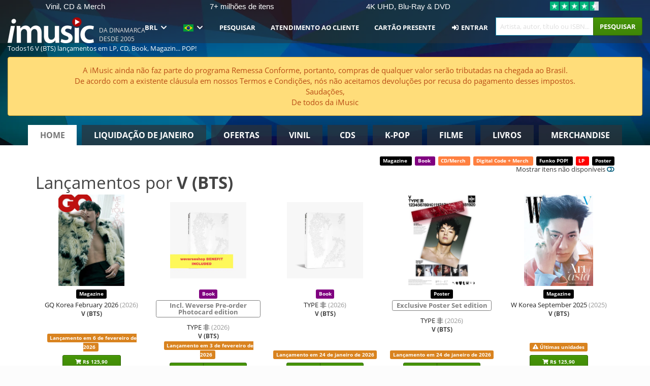

--- FILE ---
content_type: text/html; charset=UTF-8
request_url: https://imusic.br.com/artist/V+%28BTS%29?mediaId=511
body_size: 14399
content:
<!DOCTYPE HTML>
<html lang="pt-BR" xmlns="http://www.w3.org/1999/html">
<head>
    <title>Todos16 V (BTS) lançamentos em LP, CD, Book, Magazine, Poster, Digital Code + Merch, CD/Merch e Funko POP!</title>
    <meta name="description" content=""/>
    <meta name="viewport" content="width=device-width, initial-scale=1.0">
    <meta charset="UTF-8">
    <meta http-equiv="X-UA-Compatible" content="IE=edge">
    <meta name="csrf-token" content="sYUOeSVFigeWjFV2ZFARIUHt1R4v2nH7NipnLmHX">
    <link rel="icon" type="image/png" href="/favicon-194x194.png" sizes="194x194">
    <link rel="canonical" href="https://imusic.br.com/artist/V+%28BTS%29"/>
    <link rel="preload" as="style" href="https://imusic-static.b-cdn.net/build/assets/main-CS3GLKb6.css" /><link rel="stylesheet" href="https://imusic-static.b-cdn.net/build/assets/main-CS3GLKb6.css" />            <link rel="alternate" hreflang="da-DK" href="https://imusic.dk/artist/V+%28BTS%29?mediaId=511"/>
            <link rel="alternate" hreflang="en-US" href="https://imusic.co/artist/V+%28BTS%29?mediaId=511"/>
            <link rel="alternate" hreflang="no-NO" href="https://imusic.no/artist/V+%28BTS%29?mediaId=511"/>
            <link rel="alternate" hreflang="sv-SE" href="https://imusic.se/artist/V+%28BTS%29?mediaId=511"/>
            <link rel="alternate" hreflang="fi-FI" href="https://imusic.fi/artist/V+%28BTS%29?mediaId=511"/>
            <link rel="alternate" hreflang="de-DE" href="https://imusic.de/artist/V+%28BTS%29?mediaId=511"/>
            <link rel="alternate" hreflang="pt-BR" href="https://imusic.br.com/artist/V+%28BTS%29?mediaId=511"/>
            <link rel="alternate" hreflang="en-GB" href="https://imusic.uk/artist/V+%28BTS%29?mediaId=511"/>
            <link rel="alternate" hreflang="nl-BE" href="https://imusic.be/artist/V+%28BTS%29?mediaId=511"/>
            <link rel="alternate" hreflang="nl-NL" href="https://imusic.nl/artist/V+%28BTS%29?mediaId=511"/>
            <link rel="alternate" hreflang="de-CH" href="https://imusic.ch/artist/V+%28BTS%29?mediaId=511"/>
            <link rel="alternate" hreflang="es-ES" href="https://imusic.es/artist/V+%28BTS%29?mediaId=511"/>
            <link rel="alternate" hreflang="pt-PT" href="https://imusic.pt/artist/V+%28BTS%29?mediaId=511"/>
            <link rel="alternate" hreflang="fr-FR" href="https://imusic.fr/artist/V+%28BTS%29?mediaId=511"/>
            <link rel="alternate" hreflang="pl-PL" href="https://imusic.pl/artist/V+%28BTS%29?mediaId=511"/>
            <link rel="alternate" hreflang="en-SG" href="https://imusic.sg/artist/V+%28BTS%29?mediaId=511"/>
            <link rel="alternate" hreflang="en-AU" href="https://imusic.au/artist/V+%28BTS%29?mediaId=511"/>
            <link rel="alternate" hreflang="ja-JP" href="https://imusic.jp/artist/V+%28BTS%29?mediaId=511"/>
            <link rel="alternate" hreflang="x-default" href="https://imusic.co/artist/V+%28BTS%29?mediaId=511"/>
        <script src="https://imusic-static.b-cdn.net/js/jquery.min.js"
            integrity="sha384-sh7LrJKhZVCSiklvQQdFfWqLoA/0X7Ir40zpIu7mrtoMlWbziSZ6MYKpTk5HoFL0" crossorigin="anonymous"></script>
        <script defer src="https://cdnjs.cloudflare.com/ajax/libs/twitter-bootstrap/3.4.1/js/bootstrap.min.js"
            integrity="sha256-nuL8/2cJ5NDSSwnKD8VqreErSWHtnEP9E7AySL+1ev4=" crossorigin="anonymous"></script>
    <script src="https://cdnjs.cloudflare.com/ajax/libs/jquery.form/4.3.0/jquery.form.min.js"
            integrity="sha384-qlmct0AOBiA2VPZkMY3+2WqkHtIQ9lSdAsAn5RUJD/3vA5MKDgSGcdmIv4ycVxyn" crossorigin="anonymous"></script>
    <link rel="preload" as="style" href="https://imusic-static.b-cdn.net/build/assets/app-Dhfpv9kO.css" /><link rel="modulepreload" href="https://imusic-static.b-cdn.net/build/assets/app-7jlHr0ey.js" /><link rel="stylesheet" href="https://imusic-static.b-cdn.net/build/assets/app-Dhfpv9kO.css" /><script type="module" src="https://imusic-static.b-cdn.net/build/assets/app-7jlHr0ey.js"></script>            
    
    
    <script>
        if (/MSIE \d|Trident.*rv:/.test(navigator.userAgent)) {
            window.location = 'microsoft-edge:' + window.location;
            setTimeout(function () {
                window.location = 'https://go.microsoft.com/fwlink/?linkid=2135547';
            }, 1)
        }
    </script>

            <link rel="preload" as="style" href="https://imusic-static.b-cdn.net/build/assets/cc-DRDZlMXm.css" /><link rel="modulepreload" href="https://imusic-static.b-cdn.net/build/assets/cc-D4fqQRMT.js" /><link rel="stylesheet" href="https://imusic-static.b-cdn.net/build/assets/cc-DRDZlMXm.css" /><script type="module" src="https://imusic-static.b-cdn.net/build/assets/cc-D4fqQRMT.js"></script>    
                                        
<!-- Bing Analytics -->
<script type="text/plain" data-category="analytics" data-service="Bing Analytics">
         (function(w,d,t,r,u)
  {
    var f,n,i;
    w[u]=w[u]||[],f=function()
    {
      var o={ti:"27027150", enableAutoSpaTracking: true};
      o.q=w[u],w[u]=new UET(o),w[u].push("pageLoad")
    },
    n=d.createElement(t),n.src=r,n.async=1,n.onload=n.onreadystatechange=function()
    {
      var s=this.readyState;
      s&&s!=="loaded"&&s!=="complete"||(f(),n.onload=n.onreadystatechange=null)
    },
    i=d.getElementsByTagName(t)[0],i.parentNode.insertBefore(n,i)
  })
  (window,document,"script","//bat.bing.com/bat.js","uetq");
    window.uetq = window.uetq || [];
    window.uetq.push("config", "tcf", { "enabled" : true });
  if(! window.cookieConsent) {
                    window.uetq.push("consent", "default", {
                        ad_storage: "denied",
                        ad_user_data: "denied",
                        ad_personalization: "denied",
                        personalization_storage: "denied",
                        functionality_storage: "denied",
                        security_storage: "denied",
                        analytics_storage: "denied",
                    });
                }window.addEventListener("cc:onConsent", ({detail}) => {
                    var consent = window.cookieConsent.acceptedService("Bing Analytics", "analytics") ? "granted" : "denied";
                    window.uetq.push("consent", "update", {
                        ad_storage: consent,
                        ad_user_data: consent,
                        ad_personalization: consent,
                        personalization_storage: consent,
                        functionality_storage: consent,
                        security_storage: consent,
                        analytics_storage: consent,
                    });
                });

</script>                                                
<!-- Facebook Pixel -->
<script type="text/plain" data-category="analytics" data-service="Facebook">
    !function (f, b, e, v, n, t, s) {
        if (f.fbq) return;
        n = f.fbq = function () {
            n.callMethod ?
                n.callMethod.apply(n, arguments) : n.queue.push(arguments)
        };
        if (!f._fbq) f._fbq = n;
        n.push = n;
        n.loaded = !0;
        n.version = '2.0';
        n.queue = [];
        t = b.createElement(e);
        t.async = !0;
        t.src = v;
        s = b.getElementsByTagName(e)[0];
        s.parentNode.insertBefore(t, s)
    }(window, document, 'script', 'https://connect.facebook.net/en_US/fbevents.js');
    fbq("init", "1654111854934493");


</script>
<noscript><img height="1" width="1" style="display:none" src="https://www.facebook.com/tr?id=1654111854934493&ev=PageView&noscript=1"/></noscript>                                                
<!-- Tiktok Pixel -->
<script type="text/plain" data-category="analytics" data-service="Tiktok">
!function (w, d, t) {
    w.TiktokAnalyticsObject=t;var ttq=w[t]=w[t]||[];ttq.methods=["page","track","identify","instances","debug","on","off","once","ready","alias","group","enableCookie","disableCookie"],ttq.setAndDefer=function(t,e){t[e]=function(){t.push([e].concat(Array.prototype.slice.call(arguments,0)))}};for(var i=0;i<ttq.methods.length;i++)ttq.setAndDefer(ttq,ttq.methods[i]);ttq.instance=function(t){for(var e=ttq._i[t]||[],n=0;n<ttq.methods.length;n++)ttq.setAndDefer(e,ttq.methods[n]);return e},ttq.load=function(e,n){var i="https://analytics.tiktok.com/i18n/pixel/events.js";ttq._i=ttq._i||{},ttq._i[e]=[],ttq._i[e]._u=i,ttq._t=ttq._t||{},ttq._t[e]=+new Date,ttq._o=ttq._o||{},ttq._o[e]=n||{};var o=document.createElement("script");o.type="text/javascript",o.async=!0,o.src=i+"?sdkid="+e+"&lib="+t;var a=document.getElementsByTagName("script")[0];a.parentNode.insertBefore(o,a)};
    ttq.load('CB1D583C77U7034R0P1G');

}(window, document, 'ttq');</script>                                                
<!-- Google Analytics -->
<script type="text/javascript" data-category="analytics" data-service="Google Analytics" async src="https://www.googletagmanager.com/gtag/js?id=G-F254QJCX3L"></script>
<script type="text/javascript" data-category="analytics" data-service="Google Analytics">
window.dataLayer = window.dataLayer || [];
function gtag() { dataLayer.push(arguments); }if(! window.cookieConsent) {
                    gtag("consent", "default", {
                        ad_storage: "denied",
                        ad_user_data: "denied",
                        ad_personalization: "denied",
                        personalization_storage: "denied",
                        functionality_storage: "denied",
                        security_storage: "denied",
                        analytics_storage: "denied",
                    });
                }window.addEventListener("cc:onConsent", ({detail}) => {
                    var consent = window.cookieConsent.acceptedService("Google Analytics", "analytics") ? "granted" : "denied";
                    gtag("consent", "update", {
                        ad_storage: consent,
                        ad_user_data: consent,
                        ad_personalization: consent,
                        personalization_storage: consent,
                        functionality_storage: consent,
                        security_storage: consent,
                        analytics_storage: consent,
                    }); gtag("js", new Date()); gtag("config", "G-F254QJCX3L", {"anonymize_ip":true});
gtag("config", "AW-10792228857", {"anonymize_ip":true,"send_page_view":false});
});

</script>                                                                                                
<!-- Reddit -->
<script type='text/plain' data-category='analytics' data-service='Reddit'>
!function(w,d){if(!w.rdt){var p=w.rdt=function(){p.sendEvent?p.sendEvent.apply(p,arguments):p.callQueue.push(arguments)};p.callQueue=[];var t=d.createElement('script');t.src='https://www.redditstatic.com/ads/pixel.js',t.async=!0;var s=d.getElementsByTagName('script')[0];s.parentNode.insertBefore(t,s)}}(window,document);rdt('init','a2_edj3et5f8jg9', {'useDecimalCurrencyValues':true,'email':'','externalId':''});rdt('track', 'PageVisit');

</script>                                            </head>
<body class="">
<div class="container-fluid pagetop relative ">
            <div style="position: absolute; top: 0; bottom: 0; right: 0; left: 0; width: 100%; height: 100%; z-index: -1;">
            <img alt='Hero banner' loading='lazy' decoding='async' style='height: 100%; width: 100%; object-fit: cover; display: block;' srcset='https://imusic-static.b-cdn.net/storage/hero/h-101_3.png 640w, https://imusic-static.b-cdn.net/storage/hero/h-101_3.png 1024w' sizes='(max-width: 770px) 640px, 771px' src='https://imusic-static.b-cdn.net/storage/hero/h-101_3.png'>        </div>
        <nav class="row navbar navbar-default navbar-fixed-top hidden-print light" id="navbar-background"
         style="height: 85px"
         role="navigation">
                    <div class="top-banner" id="top-banner">
                <div class="messages">
                                    <span class="banner-phrase">Vinil, CD & Merch</span>
                                    <span class="banner-phrase">7+ milhões de itens</span>
                                    <span class="banner-phrase">4K UHD, Blu-Ray & DVD</span>
                                    <span class="banner-phrase">Tudo de música e de filmes</span>
                                    <span class="banner-phrase">Enorme seleção de K-pop</span>
                                </div>
                <div class="tp">
                    <a href="https://br.trustpilot.com/review/www.imusic.dk" target="_blank">
                    <img loading="lazy" decoding="async" src="https://imusic-static.b-cdn.net/storage/trustpilot/small.png" style="width: auto; max-height: 18px; max-width: 250px; vertical-align: bottom;"
                         alt="Excelente avaliação na Trustpilot, com base em milhares de análises de clientes"/>
                    </a>
                </div>
            </div>
        
        <div class="container-fluid">
            <div class="navbar-header flex justify-between items-center">
                <div class="flex align-items-center">
                    <button type="button" class="navbar-toggle" id="navbar-menu-toggle" data-toggle="collapse" data-target="#top-navbar" style="float: none; margin-right: 5px;">
                        <span class="sr-only">Toggle navigation</span>
                        <span class="icon-bar"></span>
                        <span class="icon-bar"></span>
                        <span class="icon-bar" style="width: 12px;"></span>
                    </button>

                    <a href="/">
                        <div id="logo" style="background-image: url(https://imusic-static.b-cdn.net/images/logo.png)"></div>
                    </a>
                </div>

                <div class="flex align-items-center gap-2">
                    <button type="button" class="navbar-toggle search" data-toggle="collapse" data-target="#top-navbar-search">
                        <span class="fa fa-search"></span>
                    </button>

                    <button type="button" class="navbar-toggle">
                        <a href="/page/customer">
                            <span class="fa fa-user text-white"></span>
                        </a>
                    </button>

                    
                                            <span id="tagline">Da Dinamarca desde 2005</span>
                                    </div>
            </div>

            <div class="collapse navbar-collapse" id="top-navbar-search" aria-expanded="false" style="height: 1px">
                <form action="/page/search" role="search" class="visible-xs visible-sm hidden-print mt-4">
                    <div class="form-group mb-0">
                        <div class="input-group">
                            <input type="text" class="form-control" value=""
                                id="mainsearch3" name="query" placeholder="Artista, autor, título ou ISBN..."
                            >
                            <div class="input-group-btn">
                                <button class="btn btn-success" type="submit">Søg</button>
                            </div>
                        </div>
                    </div>
                </form>
            </div>

            <div class="collapse navbar-collapse" id="top-navbar" aria-expanded="false" style="height: 1px">
                <ul class="nav navbar-nav navbar-right" id="menu">
                    <li class="dropdown visible-xs">
                        <a href="#" class="dropdown-toggle" data-toggle="dropdown" onclick="return false" role="button"
                           aria-haspopup="true" aria-expanded="false">
                            <span class="lang-flag">Kategorier</span>
                            <span class="fa fa-chevron-down"></span>
                        </a>
                        <ul class="dropdown-menu" role="menu">
                                                            <li>
                                    <a href="/">
                                        Home                                    </a>
                                </li>
                                                            <li>
                                    <a href="/januarysale">
                                        Liquidação de janeiro                                    </a>
                                </li>
                                                            <li>
                                    <a href="/campaigns">
                                        Ofertas                                    </a>
                                </li>
                                                            <li>
                                    <a href="/vinyl">
                                        Vinil                                    </a>
                                </li>
                                                            <li>
                                    <a href="/music">
                                        CDs                                    </a>
                                </li>
                                                            <li>
                                    <a href="/kpop">
                                        K-pop                                    </a>
                                </li>
                                                            <li>
                                    <a href="/movies">
                                        Filme                                    </a>
                                </li>
                                                            <li>
                                    <a href="/books">
                                        Livros                                    </a>
                                </li>
                                                            <li>
                                    <a href="/merchandise">
                                        Merchandise                                    </a>
                                </li>
                                                    </ul>
                    </li>
                                        <li class="dropdown btn-group">
                        <a href="#" class="dropdown-toggle" data-toggle="dropdown" onclick="return false" role="button"
                           aria-haspopup="true" aria-expanded="false">
                            BRL                            <span class="fa fa-chevron-down"></span>
                        </a>
                        <ul class="dropdown-menu" role="menu" id="currency-dropdown">
                                                            <li>
                                    <a role="menuitemradio"
                                       onclick="location.search = 'changeCurrency=AUD'">
                                        AUD &nbsp;
                                        <span class="text-muted pr-4">(Australian Dollars)</span>
                                                                                    <span class="pull-right">A$</span>
                                                                            </a>
                                </li>
                                                            <li>
                                    <a role="menuitemradio"
                                       onclick="location.search = 'changeCurrency=BRL'">
                                        BRL &nbsp;
                                        <span class="text-muted pr-4">(Brazilian real)</span>
                                                                                    <span class="pull-right">R$</span>
                                                                            </a>
                                </li>
                                                            <li>
                                    <a role="menuitemradio"
                                       onclick="location.search = 'changeCurrency=CAD'">
                                        CAD &nbsp;
                                        <span class="text-muted pr-4">(Canadian Dollars)</span>
                                                                                    <span class="pull-right">CA$</span>
                                                                            </a>
                                </li>
                                                            <li>
                                    <a role="menuitemradio"
                                       onclick="location.search = 'changeCurrency=CHF'">
                                        CHF &nbsp;
                                        <span class="text-muted pr-4">(Swiss francs)</span>
                                                                                    <span class="pull-right">SFr.</span>
                                                                            </a>
                                </li>
                                                            <li>
                                    <a role="menuitemradio"
                                       onclick="location.search = 'changeCurrency=CNY'">
                                        CNY &nbsp;
                                        <span class="text-muted pr-4">(Chinese yuan)</span>
                                                                                    <span class="pull-right">元</span>
                                                                            </a>
                                </li>
                                                            <li>
                                    <a role="menuitemradio"
                                       onclick="location.search = 'changeCurrency=CZK'">
                                        CZK &nbsp;
                                        <span class="text-muted pr-4">(Czech koruny)</span>
                                                                                    <span class="pull-right">Kč</span>
                                                                            </a>
                                </li>
                                                            <li>
                                    <a role="menuitemradio"
                                       onclick="location.search = 'changeCurrency=DKK'">
                                        DKK &nbsp;
                                        <span class="text-muted pr-4">(Danske kroner)</span>
                                                                            </a>
                                </li>
                                                            <li>
                                    <a role="menuitemradio"
                                       onclick="location.search = 'changeCurrency=EUR'">
                                        EUR &nbsp;
                                        <span class="text-muted pr-4">(Euro)</span>
                                                                                    <span class="pull-right">€</span>
                                                                            </a>
                                </li>
                                                            <li>
                                    <a role="menuitemradio"
                                       onclick="location.search = 'changeCurrency=GBP'">
                                        GBP &nbsp;
                                        <span class="text-muted pr-4">(Pounds Sterling)</span>
                                                                                    <span class="pull-right">£</span>
                                                                            </a>
                                </li>
                                                            <li>
                                    <a role="menuitemradio"
                                       onclick="location.search = 'changeCurrency=HKD'">
                                        HKD &nbsp;
                                        <span class="text-muted pr-4">(Hong Kong dollars)</span>
                                                                                    <span class="pull-right">HK$</span>
                                                                            </a>
                                </li>
                                                            <li>
                                    <a role="menuitemradio"
                                       onclick="location.search = 'changeCurrency=HUF'">
                                        HUF &nbsp;
                                        <span class="text-muted pr-4">(Hungarian forints)</span>
                                                                                    <span class="pull-right">Ft</span>
                                                                            </a>
                                </li>
                                                            <li>
                                    <a role="menuitemradio"
                                       onclick="location.search = 'changeCurrency=ILS'">
                                        ILS &nbsp;
                                        <span class="text-muted pr-4">(Israeli shekel)</span>
                                                                                    <span class="pull-right">₪</span>
                                                                            </a>
                                </li>
                                                            <li>
                                    <a role="menuitemradio"
                                       onclick="location.search = 'changeCurrency=ISK'">
                                        ISK &nbsp;
                                        <span class="text-muted pr-4">(Icelandic kronur)</span>
                                                                                    <span class="pull-right">Íkr</span>
                                                                            </a>
                                </li>
                                                            <li>
                                    <a role="menuitemradio"
                                       onclick="location.search = 'changeCurrency=JPY'">
                                        JPY &nbsp;
                                        <span class="text-muted pr-4">(Japanese yen)</span>
                                                                                    <span class="pull-right">¥</span>
                                                                            </a>
                                </li>
                                                            <li>
                                    <a role="menuitemradio"
                                       onclick="location.search = 'changeCurrency=KRW'">
                                        KRW &nbsp;
                                        <span class="text-muted pr-4">(South Korean won)</span>
                                                                                    <span class="pull-right">₩</span>
                                                                            </a>
                                </li>
                                                            <li>
                                    <a role="menuitemradio"
                                       onclick="location.search = 'changeCurrency=MXN'">
                                        MXN &nbsp;
                                        <span class="text-muted pr-4">(Mexican peso)</span>
                                                                                    <span class="pull-right">Mex$</span>
                                                                            </a>
                                </li>
                                                            <li>
                                    <a role="menuitemradio"
                                       onclick="location.search = 'changeCurrency=NOK'">
                                        NOK &nbsp;
                                        <span class="text-muted pr-4">(Norwegian kroner)</span>
                                                                                    <span class="pull-right">NOK</span>
                                                                            </a>
                                </li>
                                                            <li>
                                    <a role="menuitemradio"
                                       onclick="location.search = 'changeCurrency=NZD'">
                                        NZD &nbsp;
                                        <span class="text-muted pr-4">(New Zealand dollars)</span>
                                                                                    <span class="pull-right">NZ$</span>
                                                                            </a>
                                </li>
                                                            <li>
                                    <a role="menuitemradio"
                                       onclick="location.search = 'changeCurrency=PLN'">
                                        PLN &nbsp;
                                        <span class="text-muted pr-4">(Polish złotys)</span>
                                                                                    <span class="pull-right">zł</span>
                                                                            </a>
                                </li>
                                                            <li>
                                    <a role="menuitemradio"
                                       onclick="location.search = 'changeCurrency=SEK'">
                                        SEK &nbsp;
                                        <span class="text-muted pr-4">(Svenske kroner)</span>
                                                                                    <span class="pull-right">SEK</span>
                                                                            </a>
                                </li>
                                                            <li>
                                    <a role="menuitemradio"
                                       onclick="location.search = 'changeCurrency=SGD'">
                                        SGD &nbsp;
                                        <span class="text-muted pr-4">(Singapore dollars)</span>
                                                                                    <span class="pull-right">S$</span>
                                                                            </a>
                                </li>
                                                            <li>
                                    <a role="menuitemradio"
                                       onclick="location.search = 'changeCurrency=TRY'">
                                        TRY &nbsp;
                                        <span class="text-muted pr-4">(Turkish lira)</span>
                                                                                    <span class="pull-right">₺</span>
                                                                            </a>
                                </li>
                                                            <li>
                                    <a role="menuitemradio"
                                       onclick="location.search = 'changeCurrency=USD'">
                                        USD &nbsp;
                                        <span class="text-muted pr-4">(Dollars)</span>
                                                                                    <span class="pull-right">$</span>
                                                                            </a>
                                </li>
                                                            <li>
                                    <a role="menuitemradio"
                                       onclick="location.search = 'changeCurrency=ZAR'">
                                        ZAR &nbsp;
                                        <span class="text-muted pr-4">(South African rand)</span>
                                                                                    <span class="pull-right">R</span>
                                                                            </a>
                                </li>
                                                    </ul>
                    </li>
                    <li class="dropdown">
                        <a href="#" class="dropdown-toggle" data-toggle="dropdown" onclick="return false" role="button"
                           aria-haspopup="true" aria-expanded="false">
                            <span class="lang-flag"><img src="https://imusic-static.b-cdn.net/images/langs/pb.png" height="14" title="português brasileiro" alt="pb"></img></span>
                            <span class="fa fa-chevron-down"></span>
                        </a>
                        <ul class="dropdown-menu" role="menu">
                                                            <li><a role="menuitemradio"  rel="alternate" href="https://imusic.dk/artist/V+%28BTS%29?mediaId=511" hreflang="da-DK"><span class="lang-flag"><img src="https://imusic-static.b-cdn.net/images/flags/dk.png" height="14" title="DK" alt="DK"></img></span> <span class="lang-text">Dansk</span></a></li>
                                                            <li><a role="menuitemradio"  rel="alternate" href="https://imusic.de/artist/V+%28BTS%29?mediaId=511" hreflang="de-DE"><span class="lang-flag"><img src="https://imusic-static.b-cdn.net/images/flags/de.png" height="14" title="DE" alt="DE"></img></span> <span class="lang-text">Deutsch</span></a></li>
                                                            <li><a role="menuitemradio"  rel="alternate" href="https://imusic.ch/artist/V+%28BTS%29?mediaId=511" hreflang="de-CH"><span class="lang-flag"><img src="https://imusic-static.b-cdn.net/images/flags/ch.png" height="14" title="CH" alt="CH"></img></span> <span class="lang-text">Deutsch (Switzerland)</span></a></li>
                                                            <li><a role="menuitemradio"  rel="alternate" href="https://imusic.co/artist/V+%28BTS%29?mediaId=511" hreflang="en-US"><span class="lang-flag"><img src="https://imusic-static.b-cdn.net/images/flags/us.png" height="14" title="US" alt="US"></img></span> <span class="lang-text">English</span></a></li>
                                                            <li><a role="menuitemradio"  rel="alternate" href="https://imusic.au/artist/V+%28BTS%29?mediaId=511" hreflang="en-AU"><span class="lang-flag"><img src="https://imusic-static.b-cdn.net/images/flags/au.png" height="14" title="AU" alt="AU"></img></span> <span class="lang-text">English (Australia)</span></a></li>
                                                            <li><a role="menuitemradio"  rel="alternate" href="https://imusic.sg/artist/V+%28BTS%29?mediaId=511" hreflang="en-SG"><span class="lang-flag"><img src="https://imusic-static.b-cdn.net/images/flags/sg.png" height="14" title="SG" alt="SG"></img></span> <span class="lang-text">English (Singapore)</span></a></li>
                                                            <li><a role="menuitemradio"  rel="alternate" href="https://imusic.uk/artist/V+%28BTS%29?mediaId=511" hreflang="en-GB"><span class="lang-flag"><img src="https://imusic-static.b-cdn.net/images/flags/gb.png" height="14" title="GB" alt="GB"></img></span> <span class="lang-text">English (United Kingdom)</span></a></li>
                                                            <li><a role="menuitemradio"  rel="alternate" href="https://imusic.es/artist/V+%28BTS%29?mediaId=511" hreflang="es-ES"><span class="lang-flag"><img src="https://imusic-static.b-cdn.net/images/flags/es.png" height="14" title="ES" alt="ES"></img></span> <span class="lang-text">Español</span></a></li>
                                                            <li><a role="menuitemradio"  rel="alternate" href="https://imusic.fr/artist/V+%28BTS%29?mediaId=511" hreflang="fr-FR"><span class="lang-flag"><img src="https://imusic-static.b-cdn.net/images/flags/fr.png" height="14" title="FR" alt="FR"></img></span> <span class="lang-text">Français</span></a></li>
                                                            <li><a role="menuitemradio"  rel="alternate" href="https://imusic.nl/artist/V+%28BTS%29?mediaId=511" hreflang="nl-NL"><span class="lang-flag"><img src="https://imusic-static.b-cdn.net/images/flags/nl.png" height="14" title="NL" alt="NL"></img></span> <span class="lang-text">Nederlands</span></a></li>
                                                            <li><a role="menuitemradio"  rel="alternate" href="https://imusic.no/artist/V+%28BTS%29?mediaId=511" hreflang="no-NO"><span class="lang-flag"><img src="https://imusic-static.b-cdn.net/images/flags/no.png" height="14" title="NO" alt="NO"></img></span> <span class="lang-text">Norsk</span></a></li>
                                                            <li><a role="menuitemradio"  rel="alternate" href="https://imusic.pl/artist/V+%28BTS%29?mediaId=511" hreflang="pl-PL"><span class="lang-flag"><img src="https://imusic-static.b-cdn.net/images/flags/pl.png" height="14" title="PL" alt="PL"></img></span> <span class="lang-text">Polski</span></a></li>
                                                            <li><a role="menuitemradio"  rel="alternate" href="https://imusic.pt/artist/V+%28BTS%29?mediaId=511" hreflang="pt-PT"><span class="lang-flag"><img src="https://imusic-static.b-cdn.net/images/flags/pt.png" height="14" title="PT" alt="PT"></img></span> <span class="lang-text">Português</span></a></li>
                                                            <li><a role="menuitemradio"  rel="alternate" href="https://imusic.br.com/artist/V+%28BTS%29?mediaId=511" hreflang="pt-BR"><span class="lang-flag"><img src="https://imusic-static.b-cdn.net/images/flags/br.png" height="14" title="BR" alt="BR"></img></span> <span class="lang-text">Português do Brasil</span></a></li>
                                                            <li><a role="menuitemradio"  rel="alternate" href="https://imusic.fi/artist/V+%28BTS%29?mediaId=511" hreflang="fi-FI"><span class="lang-flag"><img src="https://imusic-static.b-cdn.net/images/flags/fi.png" height="14" title="FI" alt="FI"></img></span> <span class="lang-text">Suomi</span></a></li>
                                                            <li><a role="menuitemradio"  rel="alternate" href="https://imusic.se/artist/V+%28BTS%29?mediaId=511" hreflang="sv-SE"><span class="lang-flag"><img src="https://imusic-static.b-cdn.net/images/flags/se.png" height="14" title="SE" alt="SE"></img></span> <span class="lang-text">Svenska</span></a></li>
                                                            <li><a role="menuitemradio"  rel="alternate" href="https://imusic.be/artist/V+%28BTS%29?mediaId=511" hreflang="nl-BE"><span class="lang-flag"><img src="https://imusic-static.b-cdn.net/images/flags/be.png" height="14" title="BE" alt="BE"></img></span> <span class="lang-text">Vlaamse (Belgium)</span></a></li>
                                                            <li><a role="menuitemradio"  rel="alternate" href="https://imusic.jp/artist/V+%28BTS%29?mediaId=511" hreflang="ja-JP"><span class="lang-flag"><img src="https://imusic-static.b-cdn.net/images/flags/jp.png" height="14" title="JP" alt="JP"></img></span> <span class="lang-text">日本語</span></a></li>
                                                    </ul>
                    </li>
                                            <li class="dropdown">
            <a href="/page/search" class="hidden-xs hidden-sm" role="button" aria-haspopup="true" aria-expanded="false">Pesquisar</a>
        <a href="#" class="hidden-md hidden-lg dropdown-toggle" data-toggle="dropdown" onclick="return false" role="button" aria-haspopup="true" aria-expanded="false">Pesquisar</a>
        <ul class="dropdown-menu multi-level" role="menu">
            <li class="hidden-md hidden-lg">
                <a href="/page/search" role="menuitem"><span class="fa fa-search"> </span>&nbsp;Pesquisar</a>            </li>
                                                        <li class="">
                    
                                          <a class="inline-block" href="/page/search?advanced=1" role="menuitem"><span class="fa fa-search-plus"> </span>&nbsp;Opções de pesquisa avançada</a>                    
                                    </li>
                    </ul>
    </li>

                                            <li class="dropdown">
            <a href="/page/contact" class="hidden-xs hidden-sm" role="button" aria-haspopup="true" aria-expanded="false">Atendimento ao cliente</a>
        <a href="#" class="hidden-md hidden-lg dropdown-toggle" data-toggle="dropdown" onclick="return false" role="button" aria-haspopup="true" aria-expanded="false">Atendimento ao cliente</a>
        <ul class="dropdown-menu multi-level" role="menu">
            <li class="hidden-md hidden-lg">
                <a href="/page/contact" role="menuitem">Atendimento ao cliente</a>            </li>
                                                        <li class="">
                    
                                          <a class="inline-block" href="/exposure/6488/vigtig-info-i-forbindelse-med-julen" role="menuitem"><span class="fa fa-tree"> </span>&nbsp;Informações - Natal</a>                    
                                    </li>
                                            <li class="">
                    
                                          <a class="inline-block" href="/page/faq" role="menuitem">Perguntas frequentes gerais</a>                    
                                    </li>
                                            <li class="">
                    
                                          <a class="inline-block" href="/exposure/10037/vinyl-faq" role="menuitem">Perguntas frequentes sobre vinil</a>                    
                                    </li>
                                            <li class="">
                    
                                          <a class="inline-block" href="/page/contact" role="menuitem">Contato</a>                    
                                    </li>
                    </ul>
    </li>

                                            <li class="dropdown">
      <a href="/giftcard" role="menuitem">Cartão Presente</a>    </li>

                                            <li class="dropdown">
      <a href="/page/login" role="menuitem"><span class="fa fa-sign-in-alt"> </span>&nbsp;Entrar</a>    </li>

                                                                <li class="visible-md visible-lg">
                            <div id="searchbar">
                                <form action="/page/search">
                                    <div class="input-group search-form-group">
                                        <input type="text" class="form-control typeahead" id="mainsearch" name="query"
                                               value=""
                                               placeholder="Artista, autor, título ou ISBN..." autocomplete="off" accesskey="f"/>
                                        <span class="input-group-btn">
                                            <button class="btn btn-success" type="submit">Pesquisar</button>
                                        </span>
                                    </div>
                                </form>
                            </div>
                        </li>
                    
                    
<li class="dropdown cart  hidden-xs">
    </li>                    
<li class="hidden-xs cart-btn">
    </li>                </ul>
            </div>
        </div>
    </nav>

    <div id="breadcrumb" class="row breadcrumb-container hidden-print" style="margin-top: 78px">
        <ol class="breadcrumb light" itemscope itemtype="https://schema.org/BreadcrumbList">
                                        <li itemprop="itemListElement" itemscope itemtype="https://schema.org/ListItem">
                    <a itemprop="item" itemtype="https://schema.org/Thing" href="/artist/V+%28BTS%29?mediaId=511">
                        <span itemprop="name">Todos16 V (BTS) lançamentos em LP, CD, Book, Magazin... POP!</span>
                    </a>
                    <meta itemprop="position" content="1"/>
                </li>
                                </ol>
    </div>

    <div class="row row-centered hidden-print">
        <div class="col-centered col-sm-10 col-xs-12" id="messages">
                    </div>
    </div>


                            <div style="font-size: 1.5rem" class="alert alert-warning text-center" role="alert">
    <p>
        A iMusic ainda não faz parte do programa Remessa Conforme, portanto, compras de qualquer valor serão tributadas
        na chegada ao Brasil.
        <br>
        De acordo com a existente cláusula em nossos Termos e Condições, nós não aceitamos devoluções por recusa do
        pagamento desses impostos.
        <br/>
        Saudações,<br>
        De todos da iMusic<br>
    </p>
</div>            
    <div id="tabs" class="row hidden-print">
        <div class="container">
            <div class="row">
                                <ul class="nav nav-tabs nav-justified hidden-xs hidden-sm">
                                            <li class="overhead-size active"
                            style="font-size: calc(100vw / (9 * 9))">
                            <a href="/"
                               style="padding: calc(100vw / (9 * 16))">
                                Home                            </a>
                        </li>
                                            <li class="overhead-size "
                            style="font-size: calc(100vw / (9 * 9))">
                            <a href="/januarysale"
                               style="padding: calc(100vw / (9 * 16))">
                                Liquidação de janeiro                            </a>
                        </li>
                                            <li class="overhead-size "
                            style="font-size: calc(100vw / (9 * 9))">
                            <a href="/campaigns"
                               style="padding: calc(100vw / (9 * 16))">
                                Ofertas                            </a>
                        </li>
                                            <li class="overhead-size "
                            style="font-size: calc(100vw / (9 * 9))">
                            <a href="/vinyl"
                               style="padding: calc(100vw / (9 * 16))">
                                Vinil                            </a>
                        </li>
                                            <li class="overhead-size "
                            style="font-size: calc(100vw / (9 * 9))">
                            <a href="/music"
                               style="padding: calc(100vw / (9 * 16))">
                                CDs                            </a>
                        </li>
                                            <li class="overhead-size "
                            style="font-size: calc(100vw / (9 * 9))">
                            <a href="/kpop"
                               style="padding: calc(100vw / (9 * 16))">
                                K-pop                            </a>
                        </li>
                                            <li class="overhead-size "
                            style="font-size: calc(100vw / (9 * 9))">
                            <a href="/movies"
                               style="padding: calc(100vw / (9 * 16))">
                                Filme                            </a>
                        </li>
                                            <li class="overhead-size "
                            style="font-size: calc(100vw / (9 * 9))">
                            <a href="/books"
                               style="padding: calc(100vw / (9 * 16))">
                                Livros                            </a>
                        </li>
                                            <li class="overhead-size "
                            style="font-size: calc(100vw / (9 * 9))">
                            <a href="/merchandise"
                               style="padding: calc(100vw / (9 * 16))">
                                Merchandise                            </a>
                        </li>
                                    </ul>
            </div>
        </div>
    </div>

            <form action="/page/search" role="search"
              class="visible-xs visible-sm hidden-print">
            <div class="form-group">
                <div class="input-group">
                    <div class="input-group-btn">
                        <button type="button" class="btn btn-default dropdown-toggle" data-toggle="dropdown">
                            Home <span class="caret"></span>
                        </button>
                        <ul class="dropdown-menu">
                                                            <li><a href="/">Home</a></li>
                                                            <li><a href="/januarysale">Liquidação de janeiro</a></li>
                                                            <li><a href="/campaigns">Ofertas</a></li>
                                                            <li><a href="/vinyl">Vinil</a></li>
                                                            <li><a href="/music">CDs</a></li>
                                                            <li><a href="/kpop">K-pop</a></li>
                                                            <li><a href="/movies">Filme</a></li>
                                                            <li><a href="/books">Livros</a></li>
                                                            <li><a href="/merchandise">Produtos</a></li>
                                                    </ul>
                    </div>
                    <input type="text" class="form-control" value=""
                           id="mainsearch2" name="query" placeholder="Artista, autor, título ou ISBN...">
                    <div class="input-group-btn">
                        <button class="btn btn-success" type="submit">Pesquisar</button>
                    </div>

                </div>
            </div>
        </form>
    </div>

<div class="white-background">
    <div class="container " id="content">
                    
<div class="pull-right text-right">
                        &nbsp;
            <a href="/artist/V+%28BTS%29?media=Blad" title="Vis kun Publication in magazine form"><span class="label" style="background-color: #000000">
    <acronym title="Publication in magazine form">
        Magazine    </acronym>
</span>
</a>                    &nbsp;
            <a href="/artist/V+%28BTS%29?media=Bog" title="Vis kun Book"><span class="label" style="background-color: #800080">
    <acronym title="Book">
        Book    </acronym>
</span>
</a>                    &nbsp;
            <a href="/artist/V+%28BTS%29?media=CD%2FMerch" title="Vis kun CD + Merchandise"><span class="label" style="background-color: #ff8040">
    <acronym title="CD + Merchandise">
        CD/Merch    </acronym>
</span>
</a>                    &nbsp;
            <a href="/artist/V+%28BTS%29?media=Digital+Code+%2B+Merch" title="Vis kun Produto com código de download digital e mercadoria"><span class="label" style="background-color: #ff8040">
    <acronym title="Produto com código de download digital e mercadoria">
        Digital Code + Merch    </acronym>
</span>
</a>                    &nbsp;
            <a href="/artist/V+%28BTS%29?media=Funko+POP%21" title="Vis kun Figura Funko Pop"><span class="label" style="background-color: #000000">
    <acronym title="Figura Funko Pop">
        Funko POP!    </acronym>
</span>
</a>                    &nbsp;
            <a href="/artist/V+%28BTS%29?media=LP" title="Vis kun VINYL RECORDS"><span class="label" style="background-color: #ff0000">
    <acronym title="VINYL RECORDS">
        LP    </acronym>
</span>
</a>                    &nbsp;
            <a href="/artist/V+%28BTS%29?media=Plakat" title="Vis kun Plakat"><span class="label" style="background-color: #000000">
    <acronym title="Plakat">
        Poster    </acronym>
</span>
</a>                <br>
            Mostrar itens não disponíveis <a href="/artist/V+%28BTS%29?mediaId=511&amp;includeUnavailable=1"> <span class="fas fa-toggle-off"></span> </a>    </div>

<div style="display: flex; flex: 1; flex-wrap: wrap; width: 100%; justify-content: space-between;">
    <h1 style="margin: 0;" itemprop="name">Lançamentos por <strong>V (BTS)</strong></h1>
</div>
<div class="clearfix"></div>


    
    
    
    
    <div class="list-container list-items">
                    <div class="list-item">
                <div class="text-center item-teaser">
    <a href="/books/9951161460756/v-bts-2026-gq-korea-february-2026-magazine" title="V (BTS) · GQ Korea February 2026 (Magazine) [A edition] (2026)">
        <figure class="item-figure">
            <img src="https://imusic.b-cdn.net/images/item/original/756/9951161460756.jpg?v-bts-2026-gq-korea-february-2026-magazine&amp;class=scaled&amp;v=1767951749" loading="lazy" style="background-image: url(https://imusic-static.b-cdn.net/images/missing-tall.png)" onload="this.classList.add('loaded')" class="item-cover" alt="Cover for V (BTS) · GQ Korea February 2026 (Magazine) [A edition] (2026)">        </figure>

        <div class="type">
            <span class="label" style="background-color: #000000" title=""><acronym title="Udgivelse i magasinform">Magazine</acronym></span>        </div>
        <div class="item-text">
            <span class="title" title="GQ Korea February 2026">
                GQ Korea February 2026            </span>
                            <span class="release-year hidden-xs">(2026)</span>
                                        <div class="artist" title="V (BTS)">
                    V (BTS)                </div>
                    </div>
                            <p>
                <span class="label label-warning">Lançamento em 6 de fevereiro de 2026</span>            </p>
            </a>
                                <div class="btn-group btn-group-sm" role="group">
            <a href="/books/9951161460756/v-bts-2026-gq-korea-february-2026-magazine" class="btn btn-sm condensed btn-success" title="Emissão estimada: Data prevista de entrega 16 - 19 de fev"
               rel="noindex nofollow">
                <span class="fas fa-shopping-cart"></span>
                R$ 125,90                <br>
                <span class="hidden-md hidden-sm hidden-xs">
                                            Escolha a versão                                    </span>
            </a>
        </div>
                </div>
            </div>
                    <div class="list-item">
                <div class="text-center item-teaser">
    <a href="/books/9951161414711/v-bts-2026-type-book" title="V (BTS) · TYPE 非 (Book) [Incl. Weverse Pre-order Photocard edition] (2026)">
        <figure class="item-figure">
            <img src="https://imusic.b-cdn.net/images/item/original/711/9951161414711.jpg?v-bts-2026-type-book&amp;class=scaled&amp;v=1767173639" loading="lazy" style="background-image: url(https://imusic-static.b-cdn.net/images/missing-tall.png)" onload="this.classList.add('loaded')" class="item-cover" alt="Cover for V (BTS) · TYPE 非 (Book) [Incl. Weverse Pre-order Photocard edition] (2026)">        </figure>

        <div class="type">
            <span class="label" style="background-color: #800080" title=""><acronym title="Bog">Book</acronym></span><div class="label label-blank breakable-label">Incl. Weverse Pre-order Photocard edition</div>        </div>
        <div class="item-text">
            <span class="title" title="TYPE 非">
                TYPE 非            </span>
                            <span class="release-year hidden-xs">(2026)</span>
                                        <div class="artist" title="V (BTS)">
                    V (BTS)                </div>
                    </div>
                            <p>
                <span class="label label-warning">Lançamento em 3 de fevereiro de 2026</span>            </p>
            </a>
                                <form method="post" action="/page/cart" data-ajax>
            <input type="hidden" name="_token" value="sYUOeSVFigeWjFV2ZFARIUHt1R4v2nH7NipnLmHX" autocomplete="off">            <input type="hidden" name="itemId" value="9951161414711">
            <input type="hidden" name="action" value="add">
                        <div class="btn-group btn-group-sm" role="group">
                <button type="submit" class="btn btn-sm condensed btn-success price">
                    R$ 348,90                </button>
                <button type="submit" class="btn btn-sm condensed btn-success" title="Emissão estimada: Espera-se estar pronto para o embarque no dia do lançamento">
                    <span class="fas fa-shopping-cart"></span>
                    <span class="hidden-md hidden-sm hidden-xs">Pré-venda</span>
                </button>
            </div>
        </form>
                </div>
            </div>
                    <div class="list-item">
                <div class="text-center item-teaser">
    <a href="/books/8809954225574/v-bts-2026-type-book" title="V (BTS) · TYPE 非 (Book) (2026)">
        <figure class="item-figure">
            <img src="https://imusic.b-cdn.net/images/item/original/574/8809954225574.jpg?v-bts-2026-type-book&amp;class=scaled&amp;v=1767173173" loading="lazy" style="background-image: url(https://imusic-static.b-cdn.net/images/missing-tall.png)" onload="this.classList.add('loaded')" class="item-cover" alt="Cover for V (BTS) · TYPE 非 (Book) (2026)">        </figure>

        <div class="type">
            <span class="label" style="background-color: #800080" title=""><acronym title="Bog">Book</acronym></span>        </div>
        <div class="item-text">
            <span class="title" title="TYPE 非">
                TYPE 非            </span>
                            <span class="release-year hidden-xs">(2026)</span>
                                        <div class="artist" title="V (BTS)">
                    V (BTS)                </div>
                    </div>
                            <p>
                <span class="label label-warning">Lançamento em 24 de janeiro de 2026</span>            </p>
            </a>
                                <form method="post" action="/page/cart" data-ajax>
            <input type="hidden" name="_token" value="sYUOeSVFigeWjFV2ZFARIUHt1R4v2nH7NipnLmHX" autocomplete="off">            <input type="hidden" name="itemId" value="8809954225574">
            <input type="hidden" name="action" value="add">
                        <div class="btn-group btn-group-sm" role="group">
                <button type="submit" class="btn btn-sm condensed btn-success price">
                    R$ 313,90                </button>
                <button type="submit" class="btn btn-sm condensed btn-success" title="Emissão estimada: Espera-se estar pronto para o embarque no dia do lançamento">
                    <span class="fas fa-shopping-cart"></span>
                    <span class="hidden-md hidden-sm hidden-xs">Pré-venda</span>
                </button>
            </div>
        </form>
                </div>
            </div>
                    <div class="list-item">
                <div class="text-center item-teaser">
    <a href="/merchandise/8809954225581/v-bts-2026-type-poster" title="V (BTS) · TYPE 非 (Poster) [Exclusive Poster Set edition] (2026)">
        <figure class="item-figure">
            <img src="https://imusic.b-cdn.net/images/item/original/581/8809954225581.jpg?v-bts-2026-type-poster&amp;class=scaled&amp;v=1767174404" loading="lazy" style="background-image: url(https://imusic-static.b-cdn.net/images/missing-tall.png)" onload="this.classList.add('loaded')" class="item-cover" alt="Cover for V (BTS) · TYPE 非 (Poster) [Exclusive Poster Set edition] (2026)">        </figure>

        <div class="type">
            <span class="label" style="background-color: #000000" title=""><acronym title="Plakat">Poster</acronym></span><div class="label label-blank breakable-label">Exclusive Poster Set edition</div>        </div>
        <div class="item-text">
            <span class="title" title="TYPE 非">
                TYPE 非            </span>
                            <span class="release-year hidden-xs">(2026)</span>
                                        <div class="artist" title="V (BTS)">
                    V (BTS)                </div>
                    </div>
                            <p>
                <span class="label label-warning">Lançamento em 24 de janeiro de 2026</span>            </p>
            </a>
                                <form method="post" action="/page/cart" data-ajax>
            <input type="hidden" name="_token" value="sYUOeSVFigeWjFV2ZFARIUHt1R4v2nH7NipnLmHX" autocomplete="off">            <input type="hidden" name="itemId" value="8809954225581">
            <input type="hidden" name="action" value="add">
                        <div class="btn-group btn-group-sm" role="group">
                <button type="submit" class="btn btn-sm condensed btn-success price">
                    R$ 243,90                </button>
                <button type="submit" class="btn btn-sm condensed btn-success" title="Emissão estimada: Data prevista de entrega 2 - 5 de fev">
                    <span class="fas fa-shopping-cart"></span>
                    <span class="hidden-md hidden-sm hidden-xs">Pré-venda</span>
                </button>
            </div>
        </form>
                </div>
            </div>
                    <div class="list-item">
                <div class="text-center item-teaser">
    <a href="/books/9951189601063/v-bts-2025-w-korea-september-2025-magazine" title="V (BTS) · W Korea September 2025 (Magazine) [C edition] (2025)">
        <figure class="item-figure">
            <img src="https://imusic.b-cdn.net/images/item/original/063/9951189601063.jpg?v-bts-2025-w-korea-september-2025-magazine&amp;class=scaled&amp;v=1754548942" loading="lazy" style="background-image: url(https://imusic-static.b-cdn.net/images/missing-tall.png)" onload="this.classList.add('loaded')" class="item-cover" alt="Cover for V (BTS) · W Korea September 2025 (Magazine) [C edition] (2025)">        </figure>

        <div class="type">
            <span class="label" style="background-color: #000000" title=""><acronym title="Udgivelse i magasinform">Magazine</acronym></span>        </div>
        <div class="item-text">
            <span class="title" title="W Korea September 2025">
                W Korea September 2025            </span>
                            <span class="release-year hidden-xs">(2025)</span>
                                        <div class="artist" title="V (BTS)">
                    V (BTS)                </div>
                    </div>
                    <p>
                <span class="label label-warning"> <span class="fas fa-exclamation-triangle"></span>  Últimas unidades</span>            </p>
                    </a>
                                <div class="btn-group btn-group-sm" role="group">
            <a href="/books/9951189601063/v-bts-2025-w-korea-september-2025-magazine" class="btn btn-sm condensed btn-success" title="Emissão estimada: Espera-se que esteja pronto para envio no próximo dia útil"
               rel="noindex nofollow">
                <span class="fas fa-shopping-cart"></span>
                R$ 125,90                <br>
                <span class="hidden-md hidden-sm hidden-xs">
                                            Escolha a versão                                    </span>
            </a>
        </div>
                </div>
            </div>
                    <div class="list-item">
                <div class="text-center item-teaser">
    <a href="/merchandise/0889698863476/v-bts-2025-funko-pop-rocks-bts-v-layover-funko-pop-" title="V (BTS) · Funko Pop Rocks BTS V Layover (Funko POP!) (2025)">
        <figure class="item-figure">
            <img src="https://imusic.b-cdn.net/images/item/original/476/0889698863476.jpg?v-bts-2025-funko-pop-rocks-bts-v-layover-funko-pop-&amp;class=scaled&amp;v=1749384435" loading="lazy" style="background-image: url(https://imusic-static.b-cdn.net/images/missing.png)" onload="this.classList.add('loaded')" class="item-cover" alt="Cover for V (BTS) · Funko Pop Rocks BTS V Layover (Funko POP!) (2025)">        </figure>

        <div class="type">
            <span class="label" style="background-color: #000000" title=""><acronym title="Funko Pop Figur">Funko POP!</acronym></span>        </div>
        <div class="item-text">
            <span class="title" title="Funko Pop Rocks BTS V Layover">
                Funko Pop Rocks BTS V Layover            </span>
                            <span class="release-year hidden-xs">(2025)</span>
                                        <div class="artist" title="V (BTS)">
                    V (BTS)                </div>
                    </div>
                    <p>
                <span class="label label-warning"> <span class="fas fa-exclamation-triangle"></span>  Últimas unidades</span>            </p>
                    </a>
                                <form method="post" action="/page/cart" data-ajax>
            <input type="hidden" name="_token" value="sYUOeSVFigeWjFV2ZFARIUHt1R4v2nH7NipnLmHX" autocomplete="off">            <input type="hidden" name="itemId" value="889698863476">
            <input type="hidden" name="action" value="add">
                        <div class="btn-group btn-group-sm" role="group">
                <button type="submit" class="btn btn-sm condensed btn-success price">
                    R$ 90,90                </button>
                <button type="submit" class="btn btn-sm condensed btn-success" title="Emissão estimada: Espera-se que esteja pronto para envio no próximo dia útil">
                    <span class="fas fa-shopping-cart"></span>
                    <span class="hidden-md hidden-sm hidden-xs">Comprar</span>
                </button>
            </div>
        </form>
                </div>
            </div>
                    <div class="list-item">
                <div class="text-center item-teaser">
    <a href="/books/9957226292218/v-bts-2025-reve-book" title="V (BTS) · Rêvé (Book) (2025)">
        <figure class="item-figure">
            <img src="https://imusic.b-cdn.net/images/item/original/218/9957226292218.jpg?v-bts-2025-reve-book&amp;class=scaled&amp;v=1751195084" loading="lazy" style="background-image: url(https://imusic-static.b-cdn.net/images/missing-tall.png)" onload="this.classList.add('loaded')" class="item-cover" alt="Cover for V (BTS) · Rêvé (Book) (2025)">        </figure>

        <div class="type">
            <span class="label" style="background-color: #800080" title=""><acronym title="Bog">Book</acronym></span>        </div>
        <div class="item-text">
            <span class="title" title="Rêvé">
                Rêvé            </span>
                            <span class="release-year hidden-xs">(2025)</span>
                                        <div class="artist" title="V (BTS)">
                    V (BTS)                </div>
                    </div>
                    <p>
                <span class="label label-warning"> <span class="fas fa-exclamation-triangle"></span>  Últimas unidades</span>            </p>
                    </a>
                                <form method="post" action="/page/cart" data-ajax>
            <input type="hidden" name="_token" value="sYUOeSVFigeWjFV2ZFARIUHt1R4v2nH7NipnLmHX" autocomplete="off">            <input type="hidden" name="itemId" value="9957226292218">
            <input type="hidden" name="action" value="add">
                        <div class="btn-group btn-group-sm" role="group">
                <button type="submit" class="btn btn-sm condensed btn-success price">
                    R$ 222,90                </button>
                <button type="submit" class="btn btn-sm condensed btn-success" title="Emissão estimada: Espera-se que esteja pronto para envio no próximo dia útil">
                    <span class="fas fa-shopping-cart"></span>
                    <span class="hidden-md hidden-sm hidden-xs">Comprar</span>
                </button>
            </div>
        </form>
                </div>
            </div>
                    <div class="list-item">
                <div class="text-center item-teaser">
    <a href="/music/8800250622227/v-bts-2024-layover-lp" title="V (BTS) · Layover (LP) [Silver Coloured edition] (2024)">
        <figure class="item-figure">
            <img src="https://imusic.b-cdn.net/images/item/original/227/8800250622227.jpg?v-bts-2024-layover-lp&amp;class=scaled&amp;v=1724136434" loading="lazy" style="background-image: url(https://imusic-static.b-cdn.net/images/missing.png)" onload="this.classList.add('loaded')" class="item-cover" alt="Cover for V (BTS) · Layover (LP) [Silver Coloured edition] (2024)">        </figure>

        <div class="type">
            <span class="label" style="background-color: #ff0000" title=""><acronym title="Vinyl">LP</acronym></span><div class="label label-blank breakable-label">Silver Coloured edition</div>        </div>
        <div class="item-text">
            <span class="title" title="Layover">
                Layover            </span>
                            <span class="release-year hidden-xs">(2024)</span>
                                        <div class="artist" title="V (BTS)">
                    V (BTS)                </div>
                    </div>
                    </a>
                                <form method="post" action="/page/cart" data-ajax>
            <input type="hidden" name="_token" value="sYUOeSVFigeWjFV2ZFARIUHt1R4v2nH7NipnLmHX" autocomplete="off">            <input type="hidden" name="itemId" value="8800250622227">
            <input type="hidden" name="action" value="add">
                        <div class="btn-group btn-group-sm" role="group">
                <button type="submit" class="btn btn-sm condensed btn-success price">
                    R$ 292,90                </button>
                <button type="submit" class="btn btn-sm condensed btn-success" title="Emissão estimada: Espera-se estar pronto para envio 23 - 27 de jan">
                    <span class="fas fa-shopping-cart"></span>
                    <span class="hidden-md hidden-sm hidden-xs">Comprar</span>
                </button>
            </div>
        </form>
                </div>
            </div>
                    <div class="list-item">
                <div class="text-center item-teaser">
    <a href="/books/8800267451759/v-bts-2024-type-1-book" title="V (BTS) · Type 1 (Book) [Softcover edition] (2024)">
        <figure class="item-figure">
            <img src="https://imusic.b-cdn.net/images/item/original/759/8800267451759.jpg?v-bts-2024-type-1-book&amp;class=scaled&amp;v=1719469915" loading="lazy" style="background-image: url(https://imusic-static.b-cdn.net/images/missing-tall.png)" onload="this.classList.add('loaded')" class="item-cover" alt="Cover for V (BTS) · Type 1 (Book) [Softcover edition] (2024)">        </figure>

        <div class="type">
            <span class="label" style="background-color: #800080" title=""><acronym title="Bog">Book</acronym></span><div class="label label-blank breakable-label">Softcover edition</div>        </div>
        <div class="item-text">
            <span class="title" title="Type 1">
                Type 1            </span>
                            <span class="release-year hidden-xs">(2024)</span>
                                        <div class="artist" title="V (BTS)">
                    V (BTS)                </div>
                    </div>
                    <p>
                <span class="label label-warning"> <span class="fas fa-exclamation-triangle"></span>  Últimas unidades</span>            </p>
                    </a>
                                <form method="post" action="/page/cart" data-ajax>
            <input type="hidden" name="_token" value="sYUOeSVFigeWjFV2ZFARIUHt1R4v2nH7NipnLmHX" autocomplete="off">            <input type="hidden" name="itemId" value="8800267451759">
            <input type="hidden" name="action" value="add">
                        <div class="btn-group btn-group-sm" role="group">
                <button type="submit" class="btn btn-sm condensed btn-success price">
                    R$ 250,90                </button>
                <button type="submit" class="btn btn-sm condensed btn-success" title="Emissão estimada: Espera-se que esteja pronto para envio no próximo dia útil">
                    <span class="fas fa-shopping-cart"></span>
                    <span class="hidden-md hidden-sm hidden-xs">Comprar</span>
                </button>
            </div>
        </form>
                </div>
            </div>
                    <div class="list-item">
                <div class="text-center item-teaser">
    <a href="/books/8800249762149/v-bts-2024-type-1-book" title="V (BTS) · Type 1 (Book) [Hardcover edition] (2024)">
        <figure class="item-figure">
            <img src="https://imusic.b-cdn.net/images/item/original/149/8800249762149.jpg?v-bts-2024-type-1-book&amp;class=scaled&amp;v=1719469562" loading="lazy" style="background-image: url(https://imusic-static.b-cdn.net/images/missing-tall.png)" onload="this.classList.add('loaded')" class="item-cover" alt="Cover for V (BTS) · Type 1 (Book) [Hardcover edition] (2024)">        </figure>

        <div class="type">
            <span class="label" style="background-color: #800080" title=""><acronym title="Bog">Book</acronym></span><div class="label label-blank breakable-label">Hardcover edition</div>        </div>
        <div class="item-text">
            <span class="title" title="Type 1">
                Type 1            </span>
                            <span class="release-year hidden-xs">(2024)</span>
                                        <div class="artist" title="V (BTS)">
                    V (BTS)                </div>
                    </div>
                    </a>
                                <form method="post" action="/page/cart" data-ajax>
            <input type="hidden" name="_token" value="sYUOeSVFigeWjFV2ZFARIUHt1R4v2nH7NipnLmHX" autocomplete="off">            <input type="hidden" name="itemId" value="8800249762149">
            <input type="hidden" name="action" value="add">
                        <div class="btn-group btn-group-sm" role="group">
                <button type="submit" class="btn btn-sm condensed btn-success price">
                    R$ 365,90                </button>
                <button type="submit" class="btn btn-sm condensed btn-success" title="Emissão estimada: Espera-se estar pronto para envio 9 - 17 de fev">
                    <span class="fas fa-shopping-cart"></span>
                    <span class="hidden-md hidden-sm hidden-xs">Comprar</span>
                </button>
            </div>
        </form>
                </div>
            </div>
                    <div class="list-item">
                <div class="text-center item-teaser">
    <a href="/music/9957226075941/v-bts-2023-layover-cd-merch" title="V (BTS) · Layover (CD/Merch) [Weverse Bundle + Digital w. POB edition] [EXTRA EARLY BIRD POB] (2023)">
        <figure class="item-figure">
            <img src="https://imusic.b-cdn.net/images/item/original/941/9957226075941.jpg?v-bts-2023-layover-cd-merch&amp;class=scaled&amp;v=1691481011" loading="lazy" style="background-image: url(https://imusic-static.b-cdn.net/images/missing.png)" onload="this.classList.add('loaded')" class="item-cover" alt="Cover for V (BTS) · Layover (CD/Merch) [Weverse Bundle + Digital w. POB edition] [EXTRA EARLY BIRD POB] (2023)">        </figure>

        <div class="type">
            <span class="label" style="background-color: #ff8040" title=""><acronym title="CD inkl. merchandise">CD/Merch<span class="outline" title="">&times; 4</span></acronym></span><div class="label label-blank breakable-label">Weverse Bundle + Digital w. POB edition</div>        </div>
        <div class="item-text">
            <span class="title" title="Layover">
                Layover            </span>
                            <span class="release-year hidden-xs">(2023)</span>
                                        <div class="artist" title="V (BTS)">
                    V (BTS)                </div>
                    </div>
                    <p>
                <span class="label label-warning"> <span class="fas fa-exclamation-triangle"></span>  Últimas unidades</span>            </p>
                    </a>
                                <form method="post" action="/page/cart" data-ajax>
            <input type="hidden" name="_token" value="sYUOeSVFigeWjFV2ZFARIUHt1R4v2nH7NipnLmHX" autocomplete="off">            <input type="hidden" name="itemId" value="9957226075941">
            <input type="hidden" name="action" value="add">
                        <div class="btn-group btn-group-sm" role="group">
                <button type="submit" class="btn btn-sm condensed btn-success price">
                    R$ 452,90                </button>
                <button type="submit" class="btn btn-sm condensed btn-success" title="Emissão estimada: Espera-se que esteja pronto para envio no próximo dia útil">
                    <span class="fas fa-shopping-cart"></span>
                    <span class="hidden-md hidden-sm hidden-xs">Comprar</span>
                </button>
            </div>
        </form>
                </div>
            </div>
                    <div class="list-item">
                <div class="text-center item-teaser">
    <a href="/music/8809929746745/v-bts-2023-layover-cd-merch" title="V (BTS) · Layover (CD/Merch) [Random Photobook edition] (2023)">
        <figure class="item-figure">
            <img src="https://imusic.b-cdn.net/images/item/original/745/8809929746745.jpg?v-bts-2023-layover-cd-merch&amp;class=scaled&amp;v=1691476588" loading="lazy" style="background-image: url(https://imusic-static.b-cdn.net/images/missing.png)" onload="this.classList.add('loaded')" class="item-cover" alt="Cover for V (BTS) · Layover (CD/Merch) [Random Photobook edition] (2023)">        </figure>

        <div class="type">
            <span class="label" style="background-color: #ff8040" title=""><acronym title="CD inkl. merchandise">CD/Merch</acronym></span><div class="label label-blank breakable-label">Random Photobook edition</div>        </div>
        <div class="item-text">
            <span class="title" title="Layover">
                Layover            </span>
                            <span class="release-year hidden-xs">(2023)</span>
                                        <div class="artist" title="V (BTS)">
                    V (BTS)                </div>
                    </div>
                    <p>
                <span class="label label-success"> <span class="fas fa-check-square"></span>  Em estoque</span>            </p>
                    </a>
                                <form method="post" action="/page/cart" data-ajax>
            <input type="hidden" name="_token" value="sYUOeSVFigeWjFV2ZFARIUHt1R4v2nH7NipnLmHX" autocomplete="off">            <input type="hidden" name="itemId" value="8809929746745">
            <input type="hidden" name="action" value="add">
                        <div class="btn-group btn-group-sm" role="group">
                <button type="submit" class="btn btn-sm condensed btn-success price">
                    R$ 152,90                </button>
                <button type="submit" class="btn btn-sm condensed btn-success" title="Emissão estimada: Espera-se que esteja pronto para envio no próximo dia útil">
                    <span class="fas fa-shopping-cart"></span>
                    <span class="hidden-md hidden-sm hidden-xs">Comprar</span>
                </button>
            </div>
        </form>
                </div>
            </div>
                    <div class="list-item">
                <div class="text-center item-teaser">
    <a href="/music/8809929746769/v-bts-2023-layover-digital-code-merch" title="V (BTS) · Layover (Digital Code + Merch) [Weverse Digital edition] (2023)">
        <figure class="item-figure">
            <img src="https://imusic.b-cdn.net/images/item/original/769/8809929746769.jpg?v-bts-2023-layover-digital-code-merch&amp;class=scaled&amp;v=1691477548" loading="lazy" style="background-image: url(https://imusic-static.b-cdn.net/images/missing.png)" onload="this.classList.add('loaded')" class="item-cover" alt="Cover for V (BTS) · Layover (Digital Code + Merch) [Weverse Digital edition] (2023)">        </figure>

        <div class="type">
            <span class="label" style="background-color: #ff8040" title=""><acronym title="Produkt med digital downloadkode og merchandise">Digital Code + Merch</acronym></span><div class="label label-blank breakable-label">Weverse Digital edition</div>        </div>
        <div class="item-text">
            <span class="title" title="Layover">
                Layover            </span>
                            <span class="release-year hidden-xs">(2023)</span>
                                        <div class="artist" title="V (BTS)">
                    V (BTS)                </div>
                    </div>
                    <p>
                <span class="label label-success"> <span class="fas fa-check-square"></span>  Em estoque</span>            </p>
                    </a>
                                <form method="post" action="/page/cart" data-ajax>
            <input type="hidden" name="_token" value="sYUOeSVFigeWjFV2ZFARIUHt1R4v2nH7NipnLmHX" autocomplete="off">            <input type="hidden" name="itemId" value="8809929746769">
            <input type="hidden" name="action" value="add">
                        <div class="btn-group btn-group-sm" role="group">
                <button type="submit" class="btn btn-sm condensed btn-success price">
                    R$ 97,90                </button>
                <button type="submit" class="btn btn-sm condensed btn-success" title="Emissão estimada: Espera-se que esteja pronto para envio no próximo dia útil">
                    <span class="fas fa-shopping-cart"></span>
                    <span class="hidden-md hidden-sm hidden-xs">Comprar</span>
                </button>
            </div>
        </form>
                </div>
            </div>
                    <div class="list-item">
                <div class="text-center item-teaser">
    <a href="/music/9951051726467/v-bts-2023-layover-cd-merch" title="V (BTS) · Layover (CD/Merch) [Photobook Bundle edition] (2023)">
        <figure class="item-figure">
            <img src="https://imusic.b-cdn.net/images/item/original/467/9951051726467.jpg?v-bts-2023-layover-cd-merch&amp;class=scaled&amp;v=1691477004" loading="lazy" style="background-image: url(https://imusic-static.b-cdn.net/images/missing.png)" onload="this.classList.add('loaded')" class="item-cover" alt="Cover for V (BTS) · Layover (CD/Merch) [Photobook Bundle edition] (2023)">        </figure>

        <div class="type">
            <span class="label" style="background-color: #ff8040" title=""><acronym title="CD inkl. merchandise">CD/Merch<span class="outline" title="">&times; 3</span></acronym></span><div class="label label-blank breakable-label">Photobook Bundle edition</div>        </div>
        <div class="item-text">
            <span class="title" title="Layover">
                Layover            </span>
                            <span class="release-year hidden-xs">(2023)</span>
                                        <div class="artist" title="V (BTS)">
                    V (BTS)                </div>
                    </div>
                    </a>
                                <form method="post" action="/page/cart" data-ajax>
            <input type="hidden" name="_token" value="sYUOeSVFigeWjFV2ZFARIUHt1R4v2nH7NipnLmHX" autocomplete="off">            <input type="hidden" name="itemId" value="9951051726467">
            <input type="hidden" name="action" value="add">
                        <div class="btn-group btn-group-sm" role="group">
                <button type="submit" class="btn btn-sm condensed btn-success price">
                    R$ 383,90                </button>
                <button type="submit" class="btn btn-sm condensed btn-success" title="Emissão estimada: Espera-se estar pronto para envio 9 - 17 de fev">
                    <span class="fas fa-shopping-cart"></span>
                    <span class="hidden-md hidden-sm hidden-xs">Comprar</span>
                </button>
            </div>
        </form>
                </div>
            </div>
                    <div class="list-item">
                <div class="text-center item-teaser">
    <a href="/music/0196922461910/v-bts-2023-layover-cd-merch" title="V (BTS) · Layover (CD/Merch) [Int. Version 1] (2023)">
        <figure class="item-figure">
            <img src="https://imusic.b-cdn.net/images/item/original/910/0196922461910.jpg?v-bts-2023-layover-cd-merch&amp;class=scaled&amp;v=1691567027" loading="lazy" style="background-image: url(https://imusic-static.b-cdn.net/images/missing.png)" onload="this.classList.add('loaded')" class="item-cover" alt="Cover for V (BTS) · Layover (CD/Merch) [Int. Version 1] (2023)">        </figure>

        <div class="type">
            <span class="label" style="background-color: #ff8040" title=""><acronym title="CD inkl. merchandise">CD/Merch</acronym></span>        </div>
        <div class="item-text">
            <span class="title" title="Layover">
                Layover            </span>
                            <span class="release-year hidden-xs">(2023)</span>
                                        <div class="artist" title="V (BTS)">
                    V (BTS)                </div>
                    </div>
                    </a>
                                <form method="post" action="/page/cart" data-ajax>
            <input type="hidden" name="_token" value="sYUOeSVFigeWjFV2ZFARIUHt1R4v2nH7NipnLmHX" autocomplete="off">            <input type="hidden" name="itemId" value="196922461910">
            <input type="hidden" name="action" value="add">
                        <div class="btn-group btn-group-sm" role="group">
                <button type="submit" class="btn btn-sm condensed btn-success price">
                    R$ 180,90                </button>
                <button type="submit" class="btn btn-sm condensed btn-success" title="Emissão estimada: Espera-se estar pronto para envio 3 - 9 de fev">
                    <span class="fas fa-shopping-cart"></span>
                    <span class="hidden-md hidden-sm hidden-xs">Comprar</span>
                </button>
            </div>
        </form>
                </div>
            </div>
                    <div class="list-item">
                <div class="text-center item-teaser">
    <a href="/music/0196922461934/v-bts-2023-layover-cd-merch" title="V (BTS) · layover (CD/Merch) [Int. Version 3] (2023)">
        <figure class="item-figure">
            <img src="https://imusic.b-cdn.net/images/item/original/934/0196922461934.jpg?v-bts-2023-layover-cd-merch&amp;class=scaled&amp;v=1691567027" loading="lazy" style="background-image: url(https://imusic-static.b-cdn.net/images/missing.png)" onload="this.classList.add('loaded')" class="item-cover" alt="Cover for V (BTS) · layover (CD/Merch) [Int. Version 3] (2023)">        </figure>

        <div class="type">
            <span class="label" style="background-color: #ff8040" title=""><acronym title="CD inkl. merchandise">CD/Merch</acronym></span>        </div>
        <div class="item-text">
            <span class="title" title="layover">
                layover            </span>
                            <span class="release-year hidden-xs">(2023)</span>
                                        <div class="artist" title="V (BTS)">
                    V (BTS)                </div>
                    </div>
                    </a>
                                <form method="post" action="/page/cart" data-ajax>
            <input type="hidden" name="_token" value="sYUOeSVFigeWjFV2ZFARIUHt1R4v2nH7NipnLmHX" autocomplete="off">            <input type="hidden" name="itemId" value="196922461934">
            <input type="hidden" name="action" value="add">
                        <div class="btn-group btn-group-sm" role="group">
                <button type="submit" class="btn btn-sm condensed btn-success price">
                    R$ 166,90                </button>
                <button type="submit" class="btn btn-sm condensed btn-success" title="Emissão estimada: Espera-se estar pronto para envio 26 - 29 de jan">
                    <span class="fas fa-shopping-cart"></span>
                    <span class="hidden-md hidden-sm hidden-xs">Comprar</span>
                </button>
            </div>
        </form>
                </div>
            </div>
            </div>


            </div>
</div>

<div id="bottom" class="hidden-print">
    <footer>
        <div class="footer" id="footer">
            <div class="container-fluid">
                <div class="row">
                    <div class="col-sm-4 col-xs-6">
                                                    <h3>Menu</h3>
                            <ul>
                                                                    <li>
                                        <a href="/page/top" role="menuitem">Top 100</a>                                                                            </li>
                                                                    <li>
                                        <a href="/page/about" role="menuitem">Sobre a iMusic</a>                                                                            </li>
                                                                    <li>
                                        <a href="/exposure/14363/om-vores-butik" role="menuitem">Sobre nossa loja de discos</a>                                                                            </li>
                                                                    <li>
                                        <a href="/page/conditions" role="menuitem">Termos e Condições</a>                                                                            </li>
                                                                    <li>
                                        <a href="/page/privacy" role="menuitem">Política de privacidade</a>                                                                            </li>
                                                                    <li>
                                        <a target="_blank" href="https://drive.google.com/drive/folders/0B1Fs4TnD5h_4XzdUYmNvME5ocnM?usp=sharing" role="menuitem">Imprensa</a>                                                                            </li>
                                                                    <li>
                                        <a target="_blank" href="https://status.imusic.dk" role="menuitem">Status</a>                                                                            </li>
                                                                    <li>
                                        <a href="/page/politica-de-devolucao-reembolso" role="menuitem">Política de Devolução & Reembolso</a>                                                                            </li>
                                                                <li>
                                                                            <a href="" data-cc="show-preferencesModal">
                                            Configurações de cookies                                        </a>
                                                                    </li>
                            </ul>
                                            </div>
                    <div class="col-sm-4 col-xs-6">
                                                    <h3>Por que comprar conosco?</h3>
                            <ul class="product-benefits">
                                                                <li>
                                <span class="text-success">
                                    <span class="fas fa-check"></span>
                                        <strong>Aprovação</strong>
                                    </span><br/>
                                    Excelente avaliação na Trustpilot, com base em milhares de análises de clientes                                    <br/>
                                                                    </li>
                                <li>
                                    <span class="text-success">
                                        <span class="fas fa-check"></span>
                                        <strong>Atendimento</strong>
                                    </span><br/>
                                    Atendimento ao cliente com o qual você pode contar (atendimento também em português)                                </li>
                                <li>
                                    <span class="text-success">
                                        <span class="fas fa-check"></span>
                                        <strong>A maior seleção da Escandinávia</strong>
                                    </span><br/>
                                    VINIS · CDS · VINIS · K-POP · FILMES 8.000.000 títulos a preços baixos                                </li>
                            </ul>
                                            </div>
                    <div class="col-sm-4 col-xs-12">
                        <div class="row">
                                                            <div class="col-xs-12">
                                    <h3 id="newsletter-signup">Receba nosso boletim informativo com ofertas especiais e as notícias mais importantes sobre música (o boletim informativo está em inglês)</h3>
                                    <div class="text-center input-append newsletter-box">
                                        <form action="/page/subscriptions" method="post">
                                            <input type="hidden" name="_token" value="sYUOeSVFigeWjFV2ZFARIUHt1R4v2nH7NipnLmHX"/>
                                            <input type="hidden" name="action" value="subscribe"/>

                                            <div class="form-group">
                                                <input type="text" class="form-control" id="inputDefault"
                                                       placeholder="Insira o endereço de e-mail"
                                                       name="email"
                                                       value="">
                                            </div>
                                            <button type="submit" class="btn btn-success btn-block">
                                                <i class="fas fa-envelope"></i>&nbsp;
                                                Assinar newsletter                                            </button>
                                        </form>
                                    </div>
                                </div>
                                                        <div class="col-xs-12">
                                <div style="margin-top: 8px;">
                                    <ul class="social">
                                        <li class="facebook">
                                            <a href="https://www.facebook.com/imusic.dk" target="_blank">
                                                <i class="fab fa-facebook-f"> </i>
                                            </a>
                                        </li>
                                        <li class="tiktok">
                                            <a href="https://www.tiktok.com/@imusicdk" target="_blank">
                                                <i class="fab fa-tiktok"></i>
                                            </a>
                                        </li>
                                        <li class="instagram">
                                            <a href="https://www.instagram.com/imusicdk/" target="_blank">
                                                <i class="fab fa-instagram"> </i>
                                            </a>
                                        </li>
                                    </ul>
                                    <ul class="social mt-2" style="margin-top: 1rem;">
                                        <p class="text-white"><b>K-POP</b></p>
                                        <li class="instagram-2">
                                            <a href="https://www.instagram.com/kpopimusicdk/" target="_blank">
                                                <i class="fab fa-instagram"> </i>
                                            </a>
                                        </li>
                                        <li class="tiktok-2">
                                            <a href="https://www.tiktok.com/@kpopimusicdk" target="_blank">
                                                <i class="fab fa-tiktok"> </i>
                                            </a>
                                        </li>
                                    </ul>
                                </div>
                            </div>
                        </div>
                    </div>
                </div>
                <div class="row pull-right" style="padding-top: 10px; padding-bottom: 10px;">
                    <div class="col-xs-12">
                        <a href="https://www.dnb.com/da-dk/produkter-og-tjenester/live-rating-logo/" rel="nofollow" title="Dun & Bradstreet credit rating logo">
                            <img src="https://ratinglogo.bisnode.com/2886654191787982401786582.svg" loading="lazy" style="background-image: url(https://imusic-static.b-cdn.net/images/blank.png)" onload="this.classList.add('loaded')" class="creditratinglogo" alt="Dun &amp; Bradstreet credit rating logo">                        </a>

                         <span class="partner" title="imusic.dk har en fremragende score på Trustpilot">
                            <a href="https://BR.trustpilot.com/review/www.imusic.dk?utm_medium=iMusic&utm_source=static">
                                <img alt="Trustpilot rating" loading="lazy" decoding="async" style="background: #fff; width: 100%; height: auto; max-width: 200px" src="https://imusic-static.b-cdn.net/storage/trustpilot/pb.png"/>
                            </a>
                        </span>
                                                    <span class="partner" style="display: inline-block; margin: 0 10px;" title="imusic.dk har en fremragende score på Google">
                                <div id="google-reviews">
    <a href="https://g.co/kgs/NSmDCdC" target="_blank">
        <svg xmlns="http://www.w3.org/2000/svg" viewBox="0 0 220 50" style="height:30px;">
            <text x="10" y="35" font-family="Arial" font-size="30" font-weight="bold"
                  fill="#E6A817">4.7</text>

            <!-- Star 1 (fully filled) -->
            <defs>
                <clipPath id="clip1">
                    <rect x="60" y="0" width="30" height="50"/>
                </clipPath>
            </defs>
            <path d="M75 10 L79.5 19.2 L89.6 20.4 L82.3 27.4 L83.9 37.6 L75 32.8 L66.1 37.6 L67.7 27.4 L60.4 20.4 L70.5 19.2 Z"
                  stroke="#E6A817" stroke-width="1" fill="white"/>
            <path d="M75 10 L79.5 19.2 L89.6 20.4 L82.3 27.4 L83.9 37.6 L75 32.8 L66.1 37.6 L67.7 27.4 L60.4 20.4 L70.5 19.2 Z"
                  stroke="none" fill="#E6A817" clip-path="url(#clip1)"/>

            <!-- Star 2 (fully filled) -->
            <defs>
                <clipPath id="clip2">
                    <rect x="90" y="0" width="30" height="50"/>
                </clipPath>
            </defs>
            <path d="M105 10 L109.5 19.2 L119.6 20.4 L112.3 27.4 L113.9 37.6 L105 32.8 L96.1 37.6 L97.7 27.4 L90.4 20.4 L100.5 19.2 Z"
                  stroke="#E6A817" stroke-width="1" fill="white"/>
            <path d="M105 10 L109.5 19.2 L119.6 20.4 L112.3 27.4 L113.9 37.6 L105 32.8 L96.1 37.6 L97.7 27.4 L90.4 20.4 L100.5 19.2 Z"
                  stroke="none" fill="#E6A817" clip-path="url(#clip2)"/>

            <!-- Star 3 (fully filled) -->
            <defs>
                <clipPath id="clip3">
                    <rect x="120" y="0" width="30" height="50"/>
                </clipPath>
            </defs>
            <path d="M135 10 L139.5 19.2 L149.6 20.4 L142.3 27.4 L143.9 37.6 L135 32.8 L126.1 37.6 L127.7 27.4 L120.4 20.4 L130.5 19.2 Z"
                  stroke="#E6A817" stroke-width="1" fill="white"/>
            <path d="M135 10 L139.5 19.2 L149.6 20.4 L142.3 27.4 L143.9 37.6 L135 32.8 L126.1 37.6 L127.7 27.4 L120.4 20.4 L130.5 19.2 Z"
                  stroke="none" fill="#E6A817" clip-path="url(#clip3)"/>

            <!-- Star 4 (fully filled) -->
            <defs>
                <clipPath id="clip4">
                    <rect x="150" y="0" width="30" height="50"/>
                </clipPath>
            </defs>
            <path d="M165 10 L169.5 19.2 L179.6 20.4 L172.3 27.4 L173.9 37.6 L165 32.8 L156.1 37.6 L157.7 27.4 L150.4 20.4 L160.5 19.2 Z"
                  stroke="#E6A817" stroke-width="1" fill="white"/>
            <path d="M165 10 L169.5 19.2 L179.6 20.4 L172.3 27.4 L173.9 37.6 L165 32.8 L156.1 37.6 L157.7 27.4 L150.4 20.4 L160.5 19.2 Z"
                  stroke="none" fill="#E6A817" clip-path="url(#clip4)"/>

            <!-- Star 5 (partially filled - 80%) -->
            <defs>
                <clipPath id="clip5">
                    <rect x="180" y="0" width="21" height="50"/>
                </clipPath>
            </defs>
            <path d="M195 10 L199.5 19.2 L209.6 20.4 L202.3 27.4 L203.9 37.6 L195 32.8 L186.1 37.6 L187.7 27.4 L180.4 20.4 L190.5 19.2 Z"
                  stroke="#E6A817" stroke-width="1" fill="white"/>
            <path d="M195 10 L199.5 19.2 L209.6 20.4 L202.3 27.4 L203.9 37.6 L195 32.8 L186.1 37.6 L187.7 27.4 L180.4 20.4 L190.5 19.2 Z"
                  stroke="none" fill="#E6A817" clip-path="url(#clip5)"/>
        </svg>
        <img loading="lazy" decoding="async" src="/images/logos/google.png"
             style="width: auto; max-height: 18px; max-width: 250px;"
             alt="Top-vurdering på Google Reviews, baseret på tusinder af anmeldelser."/>
    </a>
</div>                            </span>
                                                <span class="partner" title="imusic.dk apoia a Cruz Vermelha Dinamarquesa">
                            <a href="https://www.rodekors.dk/stoet/virksomheder/erhvervsklub/erhvervsmedlemmer">
                                <img src="https://imusic-static.b-cdn.net/images/partners/redcross.png" loading="lazy" style="background-image: url(https://imusic-static.b-cdn.net/images/blank.png)" onload="this.classList.add('loaded')" alt="Røde kors logo">                            </a>
                        </span>
                        <span class="partner" title="Alimentado por energia sustentável proveniente da energia eólica e solar">
                            <a href="/images/partners/klimabevis.jpg">
                                <img src="https://imusic-static.b-cdn.net/images/partners/nrgi.png" loading="lazy" style="background-image: url(https://imusic-static.b-cdn.net/images/blank.png)" onload="this.classList.add('loaded')" alt="Klima bevis">                            </a>
                        </span>
                                                                    </div>
                </div>
            </div>
            <div class="footer-bottom">
                <div class="container-fluid">
                    <p class="pull-left">
                        © 2026 iMusic A/S.
                                                                                <span class="text-muted">
                            Sindalsvej 36B, Risskov, Dinamarca                            </span>
                                            </p>
                    <div class="pull-right">
                        <ul class="nav nav-pills payments">
                                                            <li title="ApplePay (AltaPay)">
                                    <img src="https://imusic-static.b-cdn.net/images/payment/apple-pay.png" loading="lazy" style="background-image: url(https://imusic-static.b-cdn.net/images/blank.png)" onload="this.classList.add('loaded')" alt="ApplePay (AltaPay)">                                </li>
                                                            <li title="Google Pay">
                                    <img src="https://imusic-static.b-cdn.net/images/payment/g-pay.png" loading="lazy" style="background-image: url(https://imusic-static.b-cdn.net/images/blank.png)" onload="this.classList.add('loaded')" alt="Google Pay">                                </li>
                                                            <li title="Mastercard credit card">
                                    <img src="https://imusic-static.b-cdn.net/images/payment/pmastercard.png" loading="lazy" style="background-image: url(https://imusic-static.b-cdn.net/images/blank.png)" onload="this.classList.add('loaded')" alt="Mastercard credit card">                                </li>
                                                            <li title="Visa credit card">
                                    <img src="https://imusic-static.b-cdn.net/images/payment/pvisa.png" loading="lazy" style="background-image: url(https://imusic-static.b-cdn.net/images/blank.png)" onload="this.classList.add('loaded')" alt="Visa credit card">                                </li>
                                                            <li title="Diners Club credit card">
                                    <img src="https://imusic-static.b-cdn.net/images/payment/pdinersclub.png" loading="lazy" style="background-image: url(https://imusic-static.b-cdn.net/images/blank.png)" onload="this.classList.add('loaded')" alt="Diners Club credit card">                                </li>
                                                            <li title="Discover credit card">
                                    <img src="https://imusic-static.b-cdn.net/images/payment/pdiscover.png" loading="lazy" style="background-image: url(https://imusic-static.b-cdn.net/images/blank.png)" onload="this.classList.add('loaded')" alt="Discover credit card">                                </li>
                                                            <li title="PagBrasil Pix">
                                    <img src="https://imusic-static.b-cdn.net/images/payment/pagbrasil-pix.png" loading="lazy" style="background-image: url(https://imusic-static.b-cdn.net/images/blank.png)" onload="this.classList.add('loaded')" alt="PagBrasil Pix">                                </li>
                                                            <li title="Boleto Bancário">
                                    <img src="https://imusic-static.b-cdn.net/images/payment/pagbrasil-boleto.png" loading="lazy" style="background-image: url(https://imusic-static.b-cdn.net/images/blank.png)" onload="this.classList.add('loaded')" alt="Boleto Bancário">                                </li>
                                                            <li title="Dinheiro nas lotéricas">
                                    <img src="https://imusic-static.b-cdn.net/images/payment/pagbrasil-pec.png" loading="lazy" style="background-image: url(https://imusic-static.b-cdn.net/images/blank.png)" onload="this.classList.add('loaded')" alt="Dinheiro nas lotéricas">                                </li>
                                                    </ul>
                    </div>
                </div>
            </div>
        </div>
        
        <div class="mobile-bottom-cart">
                    </div>
    </footer>

    <div role="dialog" class="modal fade" id="ajax-modal">
        <div class="modal-dialog modal-dialog-full">
            <div id="ajax-modal-content"></div>
        </div>
    </div>
</div>
<script src="//instant.page/5.2.0" type="module"
        integrity="sha384-jnZyxPjiipYXnSU0ygqeac2q7CVYMbh84q0uHVRRxEtvFPiQYbXWUorga2aqZJ0z"></script>

                                                                                                                <script type="text/javascript">
        var __kdt = __kdt || [];
        __kdt.push({"public_key": "PB240D3FB81"});
        (function () {
            var kdt = document.createElement('script');
            kdt.id = 'kdtjs';
            kdt.type = 'text/javascript';
            kdt.async = true;
            kdt.src = 'https://i.k-analytix.com/k.js';
            ;
            var s = document.getElementsByTagName('body')[0];
            s.appendChild(kdt);
        })();
    </script>
</body>
</html>
